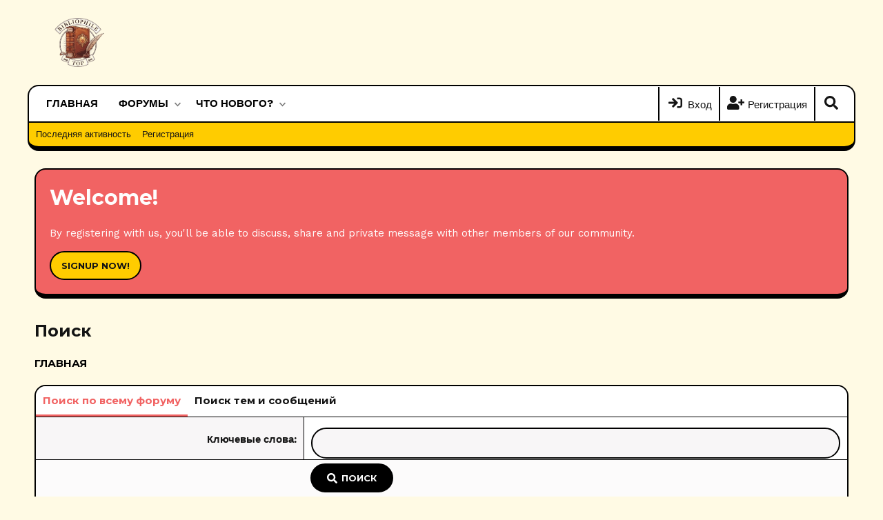

--- FILE ---
content_type: text/css; charset=utf-8
request_url: https://bibliophile.top/css.php?css=public%3Axv_css.less%2Cpublic%3Aextra.less&s=9&l=2&d=1769252413&k=79ba4d5395a646d7b48b5313063b127bc8701ff0
body_size: 3915
content:
@charset "UTF-8";

/********* public:xv_css.less ********/
.xv-tabs{margin-top:10px;margin-bottom:20px}.xv-tabs .hScroller .hScroller-scroll:not(.is-calculated){overflow:hidden}.xv-tabs .dataList{overflow:hidden}.xv-tabs .dataList .dataList-row:nth-child(even){background:#fafafa}.xv-tabs .dataList .dataList-row:hover{background:#f7f7f7 !important}.xv-tabs .dataList:last-child tbody:last-child .dataList-row:last-child>.dataList-cell:first-child{border-bottom-left-radius:15px}.xv-tabs .dataList:last-child tbody:last-child .dataList-row:last-child>.dataList-cell:last-child{border-bottom-right-radius:15px}.xv-tabs .dataList .dataList-cell:first-child{width:46px;padding-right:0px}.xv-tabs .dataList .dataList-cell:first-child .avatar{height:36px;width:36px}.xv-tabs .dataList .dataList-cell{text-overflow:ellipsis;overflow:hidden;white-space:nowrap;max-width:50vw}.xv-tabs .listInline{text-overflow:ellipsis;overflow:hidden}.xv-tabs .listInline a{color:#777}.xv-tabs .tabPanes>section{display:none;height:auto}.xv-tabs .tabPanes>section.is-active{display:block}.xv-data-list .dataList{overflow:hidden}.xv-data-list .dataList .dataList-row:nth-child(even){background:#fafafa}.xv-data-list .dataList .dataList-row:not(.dataList-row--noHover):hover{background:#f7f7f7 !important}.xv-data-list .dataList:last-child tbody:last-child .dataList-row:last-child>.dataList-cell:first-child{border-bottom-left-radius:15px}.xv-data-list .dataList:last-child tbody:last-child .dataList-row:last-child>.dataList-cell:last-child{border-bottom-right-radius:15px}.xv_icon{width:46px}.attach-icon{color:#000;font-size:2em;justify-content:center;align-items:center}.xv-keeplogin{height:1px;display:flex;overflow:hidden}.ad_block{text-align:center;margin:10px 0px}input[name="suffix"]{max-width:200px}.label-suffix{color:#777;padding:0px}.xv_2_line{white-space:initial;display:-webkit-box;-webkit-line-clamp:2;-webkit-box-orient:vertical;overflow:hidden;text-overflow:ellipsis;font-size:13px}.xv_dmca{text-align:center;padding:5px}.avatar img.img-cover{object-fit:cover;border:1px solid #fff}.actionBar-action.actionBar-action--mention:before{display:inline-block;content:"";height:1em;vertical-align:-0.125em;background-color:currentColor;width:1.125em;mask:url('/styles/fa/solid/user-tag.svg?v=5.15.3') no-repeat center;-webkit-mask:url('/styles/fa/solid/user-tag.svg?v=5.15.3') no-repeat center;margin-right:3px}#xv-license-warning{margin-top:15px}.xv-acl{overflow-y:auto;height:auto;min-width:100%;max-height:450px;max-height:80vh;max-width:100%}.xv-acl li{cursor:pointer;background:#fff}.xv-acl li:nth-child(even){background:#fafafa}.xv-acl li:hover{background:#f7f7f7 !important}@media (max-width:650px){.xv-acl .label,.xv-acl .label-append{display:none}}.xv-acl-content{display:flex;align-items:center}.xv-acl-icon{float:left;margin-right:10px;width:24px;height:24px}.xv-acl-icon>span{width:24px;height:24px;display:inline-flex;justify-content:center;align-items:center;border-radius:50%;overflow:hidden}.xv-acl-icon img{object-fit:cover;overflow:hidden;display:block;width:100%;height:100%}.xv-acl-row{flex:1;color:#000;line-height:1.5;overflow:hidden;white-space:nowrap;text-overflow:ellipsis}.xv-acl-minor{font-size:12px;color:#777;overflow:hidden;white-space:nowrap;text-overflow:ellipsis}.xv-progress{display:none;position:relative;margin:1px;background:#fff7d5;border:1px solid #000;padding:1px;border-radius:4px;height:15px}.xv-progress-bar{background:#fc0;width:0%;height:100%;border-radius:4px}.xv-percent{position:absolute;display:inline-block;color:#fff;font-weight:bold;top:0%;left:50%;font-size:10px}.xv_center{text-align:center}.digital-clock{margin:auto;border-radius:4px;font-size:1.5em}.main_block{width:100%;text-align:center;margin:15px 0}.inner_block{background:#fff;width:100%;display:flex;flex-direction:column;align-items:center;padding:15px;border:1px solid #000;max-width:560px;border-radius:16px;margin:0 auto;position:relative}.inner_block .title{text-align:center;font-size:1.5em;font-weight:500;color:#464646;overflow:hidden;text-overflow:ellipsis;margin-top:3px;width:100%}.inner_block .left{text-align:left}.inner_block .center{text-align:center}.inner_block .icon{color:#777;position:absolute;top:6px;right:10px}.inner_block .xv-scan-view:hover{color:#919191}.inner_block .info{margin-block-start:0;margin-block-end:0;color:#777;margin:3px 0px}.inner_block #xv-captcha{position:relative;transition:all .5s;height:83px;width:100%}.inner_block .xv-blur{filter:blur(2px);-webkit-filter:blur(2px)}.inner_block .xv-captcha-over{width:100%;height:100%;position:absolute;top:0;left:0;cursor:default;z-index:9999}.inner_block .downloader .guide{font-weight:600;color:#EB0000;margin:10px 0;max-height:35px;overflow:hidden;transition:all .5s ease-in}.inner_block .downloader #download_button{margin-top:6px;margin-bottom:6px;font-size:17px;text-transform:uppercase;padding:6px 30px;max-width:250px;display:inline-flex;align-items:center;justify-content:center;gap:15px}.inner_block .downloader .form{width:fit-content;margin:auto}.inner_block .downloader.disabled .form{position:relative}.inner_block .downloader.disabled .form #download_button{pointer-events:none;color:#565656 !important;background:#f0f0f0;border-color:transparent}.xv_loader{width:1.3em;height:1.3em;position:relative;flex-shrink:0}.xv_loader::before,.xv_loader::after{content:"";position:absolute;inset:0;border-radius:50%;border:.15em solid #464646;border-top-color:transparent;animation:xv_loader_spin 1s linear infinite}.xv_loader::after{inset:6px;border:.12em solid #f2930d;border-top-color:transparent;animation:xv_loader_spin 1s linear infinite reverse}@keyframes xv_loader_spin{from{transform:rotate(0deg)}to{transform:rotate(360deg)}}.tooltip--preview .tooltip-content-inner .bbWrapper{animation:XVtooltipScroll 3s linear;animation-fill-mode:forwards;animation-delay:0.5s}@keyframes XVtooltipScroll{100%{transform:translateY(max(-50%, -400px))}}.userBanner.userBanner--reputation{color:#fff;position:relative;background:#fc0;border-color:#000;overflow:hidden;display:inline-table}.userBanner.userBanner--reputation strong{opacity:0}.userBanner.userBanner--reputation:before{content:"";position:absolute;background:linear-gradient(-45deg, #ee7752, #e73c7e, #23a6d5, #23d5ab);background-size:400% 400%;animation:xvReputationGradient 5s ease infinite;top:0;bottom:0;left:0;right:0;width:var(--xv-percent-var)}.userBanner.userBanner--reputation:after{position:absolute;top:0;bottom:0;left:0;width:100%;justify-content:center;display:flex;align-items:center;content:attr(data-text)}@keyframes xvReputationGradient{0%{background-position:0% 50%}50%{background-position:100% 50%}100%{background-position:0% 50%}}.message-userBanner.userBanner.userBanner--reputation{display:block}@media (max-width:650px){.message:not(.message--forceColumns) .message-userBanner.userBanner{display:inline-table}}#mSnackbarContainer{display:flex;flex-flow:column nowrap;align-items:flex-start;z-index:1000;position:fixed;overflow:hidden;pointer-events:none;left:10px;bottom:10px;transition:transform .5s;margin-bottom:5px}#mSnackbarContainer .snackbar-wrapper{overflow:hidden;width:100%}#mSnackbarContainer .mSnackbar{display:flex;flex-flow:row nowrap;align-items:center;pointer-events:all;padding:10px;color:#141414;background-color:rgba(255,250,228,0.95);font-size:13px;z-index:100;min-width:288px;max-width:568px;border-radius:16px;margin-bottom:5px;box-shadow:0 3px 3px 0 rgba(0,0,0,0.25);-webkit-user-select:none;user-select:none;border:1px solid #000}#mSnackbarContainer .mSnackbar a{color:#000}#mSnackbarContainer .mSnackbar .mSnackbar-close-button{cursor:pointer;position:relative;height:24px;width:24px;margin-right:12px;color:#f2930d}#mSnackbarContainer .mSnackbar .mSnackbar-close-button::after{transition:all .2s;content:"";right:0;position:absolute;top:50%;left:50%;transform:translate(-50%, -50%);border-radius:100%;width:30px;height:30px;background-color:rgba(20,20,20,0.1)}#mSnackbarContainer .mSnackbar .mSnackbar-close-button:hover::after{background-color:rgba(20,20,20,0.2)}#mSnackbarContainer .mSnackbar .mSnackbar-close-button:active::after{background-color:rgba(20,20,20,0.3)}.no-transition{transition:none !important}@media (orientation:portrait){#mSnackbarContainer{left:0}#mSnackbarContainer .mSnackbar{max-width:100%;border-radius:0px}}.xv_year{border:3px solid #e2e6e9}@media (max-width:650px){.xv_year{border:2px solid #e2e6e9}}.xv_y1{border-color:#4285f4 #e2e6e9 #e2e6e9 #e2e6e9 !important}.xv_y2{border-color:#4285f4 #ea4335 #e2e6e9 #e2e6e9 !important}.xv_y3{border-color:#4285f4 #ea4335 #fbbc05 #e2e6e9 !important}.xv_y4{border-color:#4285f4 #ea4335 #fbbc05 #34a853 !important}.xv_video_player{justify-content:center;align-items:center;background-position:center;background-size:cover;width:560px;max-width:100%;height:315px;margin:1em auto;aspect-ratio:16 / 9;border:1px solid #000;border-radius:16px;display:flex;overflow:hidden}.xv_video_player:after{content:'';position:absolute;left:50%;width:64px;height:64px;margin-left:-32px;margin-top:-32px;background-image:url(styles/XV/youtube.webp);opacity:0.8;cursor:pointer}.xv_video_player.xv_disable:after{display:none}#xv_youtube_iframe{border-radius:16px}.limitMessage{font-size:13px;margin-bottom:6px;padding:6px 0px;color:#777;border:1px solid #000;border-radius:16px;background-color:#fff}.limitMessage a{color:#777}.limitMessage-icon:before{display:inline-block;content:"";height:1em;vertical-align:-0.125em;background-color:currentColor;width:1.28571429em;mask:url('/styles/fa/solid/download.svg?v=5.15.3') no-repeat center;-webkit-mask:url('/styles/fa/solid/download.svg?v=5.15.3') no-repeat center;padding:0px 6px}@media (max-width:650px){.limitMessage{margin-left:calc(-6px * 2);margin-right:calc(-6px * 2);border-left:none;border-right:none;border-radius:0px}}.xv-np-container{border:1px solid #000;border-radius:16px;margin-top:15px}.xv-np-container .xv-np-wraper{padding:3px 0px;display:flex;border-radius:4px}.xv-np-container .xv-np-wraper .xv-np-item:first-child{border-right:1px solid #000}.xv-np-container .xv-np-item{display:flex;align-items:center;flex:1;width:50%;padding:0px 6px;position:relative}.xv-np-container .xv-np-item.xv-previous{padding-left:1.2em}.xv-np-container .xv-np-item.xv-next{padding-right:1.2em}.xv-np-container .xv-np-img{float:left;margin-right:6px}.xv-np-container .xv-np-title{flex:1;text-overflow:ellipsis;overflow:hidden;white-space:nowrap}.xv-np-container .xv-np-next-icon{right:0;display:flex;align-items:center;position:absolute;top:0px;bottom:0}.xv-np-container .xv-np-next-icon:after{display:inline-block;content:"";height:1em;vertical-align:-0.125em;background-color:currentColor;width:1.28571429em;mask:url('/styles/fa/solid/chevron-right.svg?v=5.15.3') no-repeat center;-webkit-mask:url('/styles/fa/solid/chevron-right.svg?v=5.15.3') no-repeat center;color:#aaa}.xv-np-container .xv-np-previous-icon{left:0px;display:flex;align-items:center;position:absolute;top:0px;bottom:0}.xv-np-container .xv-np-previous-icon:after{display:inline-block;content:"";height:1em;vertical-align:-0.125em;background-color:currentColor;width:1.28571429em;mask:url('/styles/fa/solid/chevron-left.svg?v=5.15.3') no-repeat center;-webkit-mask:url('/styles/fa/solid/chevron-left.svg?v=5.15.3') no-repeat center;color:#aaa}@media (max-width:650px){.xv-np-container{border-radius:0px;border-left:0px;border-right:0px}.xv-np-container .xv-np-wraper{border-radius:0px}.xv-np-container .xv-np-title{white-space:initial;display:-webkit-box;-webkit-line-clamp:2;-webkit-box-orient:vertical}.xv-np-container .xv-np-next-icon{margin-right:-3px}.xv-np-container .xv-np-previous-icon{margin-left:-3px}}.xv-panel-list dl:nth-child(even){background:#fafafa}.xv-panel-list dl:hover{background:#f7f7f7 !important}.xv-panel-list .pairs.pairs--justified{padding:1px 0px;border-top:1px dotted #000}.xv-panel-list .pairs.pairs--justified dd>a{padding:0px 6px}.xv_quick_search{display:inline-flex;align-items:center;position:relative;margin-bottom:10px;width:100%}.xv_quick_search>input{padding-left:calc(10px * 3)}.xv_quick_search>span{position:absolute;margin-left:10px;color:#777}.block--category .block-header.xv_collapse{position:relative}.structItemContainer .block-minorHeader.xv_collapse{position:relative;background:#f16363}.block--category .block-header.xv_collapse .collapseTrigger:not(.button),.structItemContainer .block-minorHeader.xv_collapse .collapseTrigger:not(.button){position:absolute;top:6px;right:10px}.block--category .block-header.xv_collapse .collapseTrigger:not(.button):before,.structItemContainer .block-minorHeader.xv_collapse .collapseTrigger:not(.button):before{display:inline-block;content:"";height:1em;vertical-align:-0.125em;background-color:currentColor;width:.88em;mask:url('/styles/fa/solid/chevron-down.svg?v=5.15.3') no-repeat center;-webkit-mask:url('/styles/fa/solid/chevron-down.svg?v=5.15.3') no-repeat center}.block--category .block-header.xv_collapse .collapseTrigger:not(.button).is-active:before,.structItemContainer .block-minorHeader.xv_collapse .collapseTrigger:not(.button).is-active:before{display:inline-block;content:"";height:1em;vertical-align:-0.125em;background-color:currentColor;width:.88em;mask:url('/styles/fa/solid/chevron-up.svg?v=5.15.3') no-repeat center;-webkit-mask:url('/styles/fa/solid/chevron-up.svg?v=5.15.3') no-repeat center}.structItemContainer-group--sticky.xv_collapse{border-bottom:1px solid #0f0f0f;margin-bottom:1em}.structItemContainer-group--sticky.xv_collapse .structItem:last-child{border-radius:0 !important}.node-extra-row ul.listInline{overflow:hidden;text-overflow:ellipsis}.p-navEl-link>i:first-child{margin-right:0.3em}.xv-copy-button{float:right;cursor:pointer;color:#464646;transition:color .2s}.xv-copy-button:hover{color:#141414}.xv-copy-button:active{color:#000}.tooltip .xv-copy-button{display:none}.captcha_image_answer:focus:invalid{border:1px solid #f53d43}#xv-img-captcha{cursor:pointer;transition:.5s filter}.xv_img_captcha_blur{filter:blur(3px) grayscale(1)}.xv-file-info{float:right;padding:4px 6px;z-index:100;position:relative;color:#f16363}.xv-file-info+.xv-file-info{padding-right:2px}.xv-scan-view{cursor:pointer}.xv-scan-view:hover{color:#f59292}.xv-scan.xv-title{font-size:17px}.xv-scan.xv-content{padding-left:6px;border-left:solid #000 2px;border-radius:4px;margin:6px 0}.xv-scan.xv-file{color:#000}.xv-scan.xv-detect{color:#f53d43}.xv-scan.xv-line{color:#3df543}pre.bbCodeCode.language-hidden:after{display:inline-block;content:"";height:1em;vertical-align:-0.125em;background-color:currentColor;width:1.5em;mask:url('/styles/fa/solid/eye-slash.svg?v=5.15.3') no-repeat center;-webkit-mask:url('/styles/fa/solid/eye-slash.svg?v=5.15.3') no-repeat center;height:1.5em;font-size:2em;position:absolute;top:0;right:0;opacity:0.1;color:#464646}.memberHeader--withBanner .xv-g,.memberTooltip--withBanner .xv-g{text-shadow:-1px -1px 0 #fff,1px -1px 0 #fff,-1px 1px 0 #fff,1px 1px 0 #fff !important}.memberHeader--withBanner a.xv-g:hover,.memberTooltip--withBanner a.xv-g:hover{color:#000 !important}.group-icon{font-size:80%;margin-left:2px}.memberHeader--withBanner .xv-g .group-icon>svg,.memberTooltip--withBanner .xv-g .group-icon>svg{filter:drop-shadow(1px 1px 0 #fff) drop-shadow(1px -1px 0 #fff) drop-shadow(-1px 1px 0 #fff) !important;-webkit-filter:drop-shadow(1px 1px 0 #fff) drop-shadow(1px -1px 0 #fff) drop-shadow(-1px 1px 0 #fff) !important}.p-footer-copyright{display:none !important}

/********* public:extra.less ********/


--- FILE ---
content_type: application/javascript; charset=utf-8
request_url: https://bibliophile.top/js/XV/optimal.min.js?_v=19d301af
body_size: 8606
content:
function addExtend(){reaction||void 0===XF.Reaction||(reaction=!0,XF.Reaction=XF.extend(XF.Reaction,{__backup:{actionComplete:"__actionCompleteReaction"},actionComplete:function(e){this.__actionCompleteReaction(e),e.message&&XF.setupHtmlInsert(e.message,function(e,t){let n;n=XenVn.xf23?this.target.closest(".message-cell--main, .resourceBody-main").querySelector(".bbWrapper"):this.$target.closest(".message-cell--main, .resourceBody-main").find(".bbWrapper").first(),n&&(n.replaceWith(e),XF.activate(e),XF.layoutChange())}.bind(this))}})),addReply||void 0===XF.QuickReply||(addReply=!0,XF.QuickReply=XF.extend(XF.QuickReply,{__backup:{afterSubmit:"__afterSubmit"},afterSubmit:function(e,t){this.__afterSubmit(e,t),t||(t=e.data),t.message&&t.id&&XF.setupHtmlInsert(t.message,function(e,n){let a,o;a=document.querySelector("article#"+t.id),a&&(o=a.querySelector(".bbWrapper"),o&&(o.replaceWith(e),XF.activate(e),XF.layoutChange()))}.bind(this))}}))}let reaction=addReply=!1;addExtend(),window.addEventListener("load",()=>{function e(){let e=localStorage.getItem("xv_storage");e&&(p=JSON.parse(e))}function t(){if(!l.toLowerCase().includes(atob("eGVudm4uY29t"))&&n(["forum_list","thread_view","xfrm_resource_view","xv_xfrm_download","xv_download"],u)){let e=atob("eGVudm4gYWxsIGluIG9uZSB0b29scyBmb3IgeGVuZm9ybw==").toLowerCase().split(" "),t=c.toLowerCase(),n=[],a=0;for(let o of e)t.includes(o)&&(n.push(o),"xenvn"==o&&(a=1));if(a+=n.length,a>=6||t.match(/xenvn.*\d+[\.-]\d+[\.-]\d+.*[\.-]\w+/i)){let e=document.querySelector(atob("I3h2LWxpY2Vuc2Utd2FybmluZw=="));if((!e||e.clientHeight<18||""==e.innerHTML.trim()||!e.checkVisibility({opacityProperty:!0,visibilityProperty:!0}))&&d){let e=document.createElement("div");e.classList.add("blockMessage","blockMessage--warning"),e.innerHTML=atob("[base64]"),d.insertBefore(e,d.firstChild)}}}}function n(e,t){let n=!1;return e.forEach(e=>{!n&&t.includes(e)&&(n=!0)}),n}function a(){if(void 0!==XenVn.js_ga&&""!=XenVn.js_ga){let e=document.createElement("script");e.src=XenVn.js_ga,document.body.appendChild(e)}if(void 0!==XenVn.cf_token&&""!=XenVn.cf_token){let e=document.createElement("script");e.src="https://static.cloudflareinsights.com/beacon.min.js",e.setAttribute("data-cf-beacon","{'token': '"+XenVn.cf_token+"'}"),document.body.appendChild(e)}let e=document.querySelector("#xv_youtube_iframe");e&&(e.setAttribute("src",e.dataset.src),e.closest(".xv_video_player").classList.add("xv_disable"))}function o(){if(showOverlay=!0,document.querySelector(".js-editContainer")&&XF.config.userId)showOverlay=!1;else{if(void 0!==window.googletag&&window.googletag._loaded_&&(showOverlay=!1),showOverlay){let e=document.querySelectorAll(".ad_block");e.length&&e.forEach(e=>{e.checkVisibility({opacityProperty:!0,visibilityProperty:!0})&&""!=e.innerHTML.trim()&&e.clientHeight>=18&&(showOverlay=!1)})}if(showOverlay){let e=document.querySelectorAll(".adsbygoogle");e.length&&e.forEach(e=>{e.clientHeight>=18&&(showOverlay=!1)})}if(showOverlay){let e=document.querySelectorAll('[id*="google_ads"]');e.length&&e.forEach(e=>{e.clientHeight>=18&&(showOverlay=!1)})}if(showOverlay){let e=document.querySelectorAll("#adplus");e.length&&e.forEach(e=>{e.clientHeight>=18&&(showOverlay=!1)})}}if(showOverlay){void 0===XenVn.ad_text&&(XenVn.ad_text="<b>[Ad Blocker Detected]</b><br />Please disable Ad Blocker or VPN, DNS. We only use friendly advertising. Thanks!");let e='<div class="blockMessage blockMessage--error blockMessage--iconic">'+XenVn.ad_text+"</div>";if(XF.setupHtmlInsert(e,function(e,t){let n=XF.overlayMessage(XF.phrase("oops_we_ran_into_some_problems"),e);n.on("overlay:hidden",function(){n.destroy()})}),d){let e=document.createElement("div");e.classList.add("blockMessage","blockMessage--error","blockMessage--iconic"),e.innerHTML=XenVn.ad_text,d.insertBefore(e,d.firstChild)}let t=document.querySelector(".inner_block .downloader");t&&t.classList.add("disabled")}}function i(){x=!0;let e="_"+XF.config.time.week+XF.config.userId;void 0!==XenVn[e]&&XenVn[e]||!document.querySelectorAll(".ad_block").length?void 0===XenVn.count&&["xv_download","xv_xfrm_download","xv_redirecting"].includes(u)&&(XenVn.ad_text="There was a problem loading XenVn Javascript. Please disable Ad Blocker.<br />Error details can be found in the browser console!",setTimeout(()=>{o()},3e3)):(void 0===XenVn[e]&&void 0===XenVn.ad_text&&(XenVn.ad_text="There was a problem loading XenVn Javascript. Please disable Ad Blocker.<br />Error details can be found in the browser console!"),setTimeout(()=>{o()},3e3))}let s="&_xfRequestUri="+encodeURIComponent(window.location.pathname+window.location.search)+"&_xfWithData=1",r=window.location.href,l=window.location.hostname,c=window.location.pathname+window.location.search,d=document.querySelector(".p-body-inner"),u=document.querySelector("html").dataset.template;if(XF.config.csrf&&(s+="&_xfToken="+XF.config.csrf),"undefined"==typeof XenVn||!Object.keys(XenVn).length){let e="There was a problem loading XenVn Javascript. Try disabling your ad blocker. Error details can be found in the browser console!";if(XF.setupHtmlInsert("<div">+e+"</div>",function(e,t){let n=XF.overlayMessage("Oops! We ran into some problems.",e);n.on("overlay:hidden",function(){n.destroy()})}),d){let t=document.createElement("div");t.classList.add("blockMessage","blockMessage--error","blockMessage--iconic"),t.innerHTML=e,d.insertBefore(t,d.firstChild)}return}let p=[];e();const m=[],h=(e,t,n)=>{let a=setInterval(()=>{if("complete"===document.readyState)if(clearInterval(a),m[e]){let a=!1;m[e].forEach(e=>{e.selector==t&&e.handler==n&&(a=!0)}),a||m[e].push({selector:t,handler:n})}else m[e]=[],m[e].push({selector:t,handler:n}),document.addEventListener(e,t=>{m[e].forEach(e=>{let n=e.selector;n?"string"==typeof n&&t.target.closest(n)&&e.handler(t):e.handler(t)})},0)},50)};t();let f=!0;document.addEventListener("scroll",()=>{0!=document.scrollTop&&f&&(a(),f=!1)},{once:!0}),document.addEventListener("click",()=>{f&&(a(),f=!1)},{once:!0});let v=document.querySelectorAll(".digital-clock"),g="en-US";try{g=Intl.getCanonicalLocales(document.querySelector("html").getAttribute("lang"))}catch(e){g="en-US"}if(v.length){function y(){let e=new Date;v.forEach(t=>{t.innerHTML=e.toLocaleTimeString(g)})}setInterval(y,1e3)}let x=showOverlay=!1;document.addEventListener("scroll",()=>{0==document.scrollTop||x||i()},{once:!0}),document.addEventListener("click",()=>{x||i()},{once:!0});let b=sessionStorage.getItem("xv_copyright");if(1==b){sessionStorage.setItem("xv_copyright",2);let e=atob("RGV2ZWxvcGVkIHdpdGggWGVuVm4uQ29t"),t=atob("aHR0cHM6Ly94ZW52bi5jb20=");if(navigator.userAgent.toLowerCase().includes("chrome")){let n="\n %c %c ♥ "+e+" ♥ %c %c ✰ "+t+" ✰ %c %c",a=[n,"background: #ff66a5; padding:5px 0;","color: #ff66a5; background: #030307; padding:5px 0;","background: #ff66a5; padding:5px 0;","background: #ffc3dc; padding:5px 0;","background: #ff66a5; padding:5px 0;","color: #ff2424; background: #fff; padding:5px 0;"];window.console.log.apply(console,a)}else console.log("\n"+e+" - "+t+"\n")}else 2!=b&&sessionStorage.setItem("xv_copyright",1);let _=atob("WGVuVm4gbGljZW5zZSBoYXZlIGFuIGVycm9yLiBQbGVhc2UgY2hlY2sgaXQh");if(void 0!==XenVn.is_notice&&XenVn.is_notice){if(console.log(_),d){let e=document.createElement("div");e.classList.add("blockMessage","blockMessage--error"),e.innerHTML=_,d.insertBefore(e,d.firstChild)}alert(_)}if(void 0===XenVn.is_notice&&console.log(_),void 0!==XenVn.count&&XenVn.count>=0){let e=null,t=document.querySelector("#download_button"),n=document.querySelector(".downloader"),a=document.querySelector("#xv-captcha"),o=t.innerHTML,i=n.querySelector("form"),s=n.querySelector(".guide");function w(){showOverlay?(clearInterval(e),t.innerHTML=o,n.classList.add("disabled")):(XenVn.count<=0?(n.classList.remove("disabled"),t.innerHTML='<span class="button-text">'+XenVn.action_text+"</span>",clearInterval(e)):t.innerHTML='<span class="xv_loader"></span><span class="button-text">'+XenVn.count+" (s)</span>",XenVn.count-=1)}if(XenVn.count>0||a){let l=document.querySelector("#xv-over"),c=0;n.classList.remove("disabled"),a&&(a.classList.add("xv-blur"),l.classList.add("xv-captcha-over")),t.addEventListener("click",d=>{if(c)if(XenVn.count<=0&&1==c){for(let e of i.querySelectorAll("[required]"))if(!e.reportValidity())return d.preventDefault(),!1;n.classList.add("disabled"),a&&(a.classList.add("xv-blur"),l.classList.add("xv-captcha-over")),setTimeout(()=>{n.classList.remove("disabled"),t.innerHTML=o,c=2},2e3)}else 2==c&&(window.location=r,d.preventDefault());else t.style.minWidth=t.offsetWidth+"px",s&&(s.style.opacity=0,s.style.maxHeight=0),a&&(a.classList.remove("xv-blur"),l.classList.remove("xv-captcha-over")),XenVn.count>=0&&(n.classList.add("disabled"),e=setInterval(w,1e3),document.addEventListener("visibilitychange",()=>{2!=c&&(document.hidden&&e?(clearInterval(e),e=null):e||(e=setInterval(w,1e3)))},0)),c=1,d.preventDefault()},0)}else e=setInterval(w,1e3);i&&i.addEventListener("keypress",e=>!(XenVn.count>0&&"Enter"===e.key)||(e.preventDefault(),!1),0)}if(void 0!==XenVn.ajax_statistic&&XenVn.ajax_statistic&&n(["forum_list","thread_view","xfrm_resource_view","xv_xfrm_download","xv_download"],u)&&h("click",".xv-tabs .tabs-tab",e=>{let t=document.querySelectorAll(".xv-tabs .tabs-tab"),n=document.querySelectorAll("#xv-statistics section");if(n.length){let e=n[0].clientHeight;e+="px",n.forEach((t,n)=>{n>0&&!t.style.height&&(t.style.height=e)})}let a=e.target,o=a.getAttribute("aria-controls"),i=a.dataset.data1||0,r=a.dataset.data2||0,l=XF.canonicalizeUrl("?search/update-statistics&type="+o+"&data1="+i+"&data2="+r+s);t.forEach(e=>{e.classList.contains("is-active")&&(e.classList.remove("is-active"),e.setAttribute("aria-selected","false"))}),n.forEach(e=>{e.classList.contains("is-active")&&(e.classList.remove("is-active"),e.setAttribute("aria-expanded","false"))}),a.classList.add("is-active"),a.setAttribute("aria-selected","true");let c=document.querySelector("#"+o);if(c){if(c.classList.add("is-active"),c.setAttribute("aria-expanded","true"),""==c.innerHTML.trim()){const e=new XMLHttpRequest;e.addEventListener("load",e=>{let t;try{t=JSON.parse(e.target.responseText)}catch(t){console.error(e.target.responseText)}"object"==typeof t&&"ok"==t.status&&(c.style.height="auto",c.innerHTML=t.results,XF.activate(c))}),e.open("GET",l,!0),e.send()}XF.layoutChange()}e.preventDefault()}),void 0!==XenVn.refresh_time&&XenVn.refresh_time>0){let t,n=[];function X(e){if(n=[],e.length){let t=e.join("_"),n=XF.canonicalizeUrl("?search/view-alert&ids="+t+s);const a=new XMLHttpRequest;a.addEventListener("load",e=>{let t;try{t=JSON.parse(e.target.responseText)}catch(t){console.error(e.target.responseText)}"object"==typeof t&&"ok"==t.status&&t.visitor&&XF.updateVisitorCounts(t.visitor,!0)}),a.open("GET",n,!0),a.send()}}let a={},o=document.createElement("div"),i=0;o.id="mSnackbarContainer",document.querySelector("body").appendChild(o);let r=document.querySelector("#mSnackbarContainer");class l{constructor({text:e,lifespan:a,aid:o}={}){this.close=this.close.bind(this),this.timeout,this.id="mSnackbar"+i,i++;let s=document.createElement("span");s.id=this.id,this.aid=o,s.classList.add("snackbar-wrapper"),s.innerHTML='<div class="mSnackbar"><span class="mSnackbar-close-button"><svg xmlns="http://www.w3.org/2000/svg" height="24px" viewBox="0 0 24 24" width="24px" fill="#DEDEDE"><path d="M0 0h24v24H0V0z" fill="none"/><path d="M19 6.41L17.59 5 12 10.59 6.41 5 5 6.41 10.59 12 5 17.59 6.41 19 12 13.41 17.59 19 19 17.59 13.41 12 19 6.41z"/></svg></span><div class="mSnackbar-content">'+e+"</div></div>",r.appendChild(s),this.ref=document.querySelector("#"+this.id),this.ref.style.height=this.ref.clientHeight+"px";let l=this.ref.querySelector(".mSnackbar-close-button");l.addEventListener("click",()=>{this.close(),this.aid&&(n.push(this.aid),t&&clearTimeout(t),t=setTimeout(()=>{X(n)},1e3))},{once:!0}),a&&(this.timeout=setTimeout(()=>this.close(),a))}close(){if(this.timeout&&clearTimeout(this.timeout),Object.keys(a).length>1){const e=this.ref.animate({opacity:0},{duration:200});e.onfinish=(e=>{this.ref.style.opacity=0;const t=this.ref.animate({height:0},{duration:200});t.onfinish=(e=>{r.classList.add("no-transition"),this.ref.remove(),r.style.bottom=-r.clientHeight+"px",r.style.transform="translateY("+-r.clientHeight+"px)",setTimeout(()=>{r.classList.remove("no-transition")},50)})})}else r.style.bottom=-r.clientHeight+"px",r.style.transform="translateY(0px)",setTimeout(()=>this.ref.remove(),400);delete a[this.id]}}const c=function({text:e,lifespan:t,aid:n}={}){let o=new l({lifespan:t,text:e,aid:n});a[o.id]=o,r.style.bottom=-r.clientHeight+"px",r.style.transform="translateY("+-r.clientHeight+"px)"};let d=p.alert_time,u=[];function L(){let e=XF.canonicalizeUrl("?search/update-notice"+s);const t=new XMLHttpRequest;t.addEventListener("load",e=>{let t;try{t=JSON.parse(e.target.responseText)}catch(t){console.error(e.target.responseText)}if("object"==typeof t&&"ok"==t.status&&t.visitor){p.xv_time_save=Math.floor(Date.now()/1e3);let e=t.alerts,n=[];e&&e.length?(e.forEach(e=>{if((!d||e.time>d)&&-1==u.indexOf(e.id)){let t=0;e.id.includes("alert-")&&(t=parseInt(e.id.replace("alert-",""))),c({text:e.html,lifespan:15e3,aid:t}),u.push(e.id),n.push(e)}}),p.new_alerts=n,d=t.time,p.alert_time=t.time):p.new_alerts=[],p=Object.assign({},p),setTimeout(()=>{localStorage.setItem("xv_storage",JSON.stringify(p))},1e3),XF.updateVisitorCounts(t.visitor,!0)}}),t.open("GET",e,!0),t.send()}setInterval(()=>{let e=Math.floor(Date.now()/1e3),t=p.xv_time_save;(!t||e-t>XenVn.refresh_time)&&L()},1e3*XenVn.refresh_time),L(),window.addEventListener("storage",()=>{e();let t=p.new_alerts;t&&t.length&&t.forEach(e=>{if(-1==u.indexOf(e.id)){let t=0;e.id.includes("alert-")&&(t=parseInt(e.id.replace("alert-",""))),c({text:e.html,lifespan:15e3,aid:t}),u.push(e.id)}})},0)}if(void 0!==XenVn.ajax_search&&XenVn.ajax_search){let e,t={},n={};function k(e){let a=e.target,o=a.value.trim(),i=document.activeElement,s=a.name;if(void 0!==typeof n[s]&&o==n[s]&&void 0!==typeof t[s]&&"none"==t[s].style.display&&t[s].innerHTML)t[s].style.display="block";else if(a==i&&o&&o.length>2&&(void 0===typeof n[s]||o!=n[s])){n[s]=o;let e=new FormData,i=XF.canonicalizeUrl("?search/find"),r=a.dataset.nodeid,l="xfrm_overview"==u&&"xv_quick_search"==s?2:u.includes("xfrm")?1:0;e.append("query",o),e.append("resource",l||(a.dataset.resource?1:0)),e.append("nodeid",r||0),e.append("name",s||0),e.append("_xfRequestUri",window.location.pathname+window.location.search),e.append("_xfWithData",1),XF.config.csrf&&e.append("_xfToken",XF.config.csrf),XF.ActionIndicator.show();const c=new XMLHttpRequest;c.addEventListener("load",e=>{let n;try{n=JSON.parse(e.target.responseText)}catch(t){console.error(e.target.responseText)}if("object"==typeof n&&"ok"==n.status){let e=n.results,o=a.closest("dd, .menu-row, li, .formRow"),i=a.closest("form");if(!t[s]){if(t[s]=document.createElement("ul"),t[s].style.display="none",t[s].classList.add("autoCompleteList","xv-acl"),t[s].role="listbox",o)i.clientHeight<100&&(t[s].style.position="absolute",t[s].style.zIndex=9998,t[s].style.left="0px",t[s].style.width=o.clientWidth+"px"),o.appendChild(t[s]);else{a.clientWidth<300&&(a=a.parentElement);let e=a.getBoundingClientRect(),n=a.clientWidth,o=a.clientHeight,i=e.left+window.scrollX,r=e.top+window.scrollY;t[s].style.position="absolute",t[s].style.zIndex=9999,t[s].style.width=n+"px",t[s].style.left=i+"px",t[s].style.top=r+o+"px",t[s].style.minWidth="unset",document.body.appendChild(t[s])}h("click",null,e=>{e.target.name!=s&&"autoCompleteList xv-acl"!=e.target.parentElement.className&&(t[s].style.display="none")})}let r,l="";e&&e.length?(r="keywords"==s||"xv_quick_search"==s?"_self":"_blank",e.forEach(e=>{l+='<li unselectable="on" role="option" title="'+e.title+'" onclick="window.open(\''+e.link+"', '"+r+'\'); this.parentElement.style.display = \'none\';"><div class="xv-acl-content"><div class="xv-acl-icon"><span>'+e.icon+'</span></div><div class="xv-acl-row">'+e.text+'<div class="xv-acl-minor">'+e.type+" &centerdot; "+e.desc+"</div></div></div>"}),t[s].innerHTML=l,t[s].style.display="block"):(t[s].style.display="none",t[s].innerHTML="")}XF.ActionIndicator.hide()}),c.addEventListener("error",()=>{XF.ActionIndicator.hide()}),c.open("POST",i,!0),c.send(e)}}function S(e){let t=e.target,n=t.type,a=t.id;return"search"!=n&&!((u.includes("_edit")||u.includes("conversation")||u.includes("thread_view"))&&a.includes("_xfUid"))}h("keydown",XenVn.ajax_search,t=>{if(S(t)){if(t.ctrlKey||t.altKey||t.shiftKey)return!0;(t.key||8===t.keyCode||46===t.keyCode)&&(e&&clearTimeout(e),e=setTimeout(()=>k(t),500))}}),h("paste",XenVn.ajax_search,t=>{S(t)&&(e&&clearTimeout(e),e=setTimeout(()=>k(t),500))})}if(XF.config.userId&&n(["thread_view","xv_change_post_resource","xfrm_resource_view"],u)&&h("click","#xv-currentDate",e=>{let t=e.target;document.querySelector("#xv-date").value=t.dataset.date,document.querySelector("#xv-time").value=t.dataset.time,e.preventDefault()}),XF.config.userId&&n(["thread_view","xfrm_resource_view","xv_update_thread_resource","post_edit","xfrm_resource_edit"],u)){h("change","#xv_uptop",e=>{let t=document.querySelector("#xv_reason_uptop");t&&(e.target.checked?t.disabled=!1:t.disabled=!0)}),h("change","#xv_auto_description",e=>{let t=document.querySelector("#xv_description");if(t){let n=t.closest("dl");e.target.checked?(t.disabled=!0,n.classList.add("formRow--limited")):(t.disabled=!1,n.classList.remove("formRow--limited"))}});let e=".*";h("change","#xv_data_id",t=>{let n=document.querySelector("#xv_upload");if(n){let a,o=t.target,i=o.options[o.selectedIndex].text,s=o.options[o.selectedIndex].value,r=["gif","jpg","jpeg","png","webp","avif"],l=n.closest(".formRow"),c=i.substr(i.lastIndexOf(".")+1).trim(),d=n.accept;".*"==e&&d&&(e=d),l&&(a=l.querySelector(".formRow-explain")),c&&0!=s?(r.includes(c)?n.accept=".gif,.jpg,.jpeg,.png,.webp,.avif":n.accept="."+c,a&&(a.innerHTML=XenVn.replace_with_text)):(n.accept=e,a&&(a.innerHTML=XenVn.attachment_browser_text))}}),h("submit","#xv_form",e=>{e.preventDefault();let t=!1,n=e.target,a=new FormData(n),o=n.action,i=n.querySelector("#xv_upload"),s=n.querySelector("#xv_submit"),r=n.querySelector("#xv-progress"),l=n.querySelector("#xv-progress-bar"),c=n.querySelector("#xv-percent"),d=document.title;if(a.append("_xfRequestUri",window.location.pathname+window.location.search),a.append("_xfWithData",1),i&&i.files[0]){if(t=!0,XF.config.uploadMaxFilesize&&i.files[0].size>XF.config.uploadMaxFilesize)return XF.alert(XF.phrase("uploaded_file_is_too_large_for_server_to_process")),!1;r.style.display="block",l.style.width="0%",c.innerHTML="0%",document.title="[0%] "+d}XF.ActionIndicator.show();const u=new XMLHttpRequest;t&&(s.disabled=!0,s.classList.add("is-disabled"),u.upload.addEventListener("progress",e=>{if(e.lengthComputable){let t=Math.round(e.loaded/e.total*100)+"%";l.style.width=t,c.innerHTML=t,document.title="["+t+"] "+d}})),u.addEventListener("load",e=>{let n;t=!1;try{n=JSON.parse(e.target.responseText)}catch(t){console.error(e.target.responseText)}if(document.title=d,"object"==typeof n&&"ok"==n.status&&n.redirect)XF.redirect(n.redirect);else{let e=n.errors||n.exception;Array.isArray(e)&&1==e.length&&(e=e[0]),e&&(XF.alert(e),r.style.display="none"),document.title=d,s.disabled=!1,s.classList.remove("is-disabled")}XF.ActionIndicator.hide()}),u.addEventListener("error",e=>{console.error(e.target.responseText),t=!1,s.disabled=!1,s.classList.remove("is-disabled"),XF.ActionIndicator.hide()}),u.open("POST",o,!0),u.send(a),window.addEventListener("beforeunload",e=>{if(!t)return!0;e.preventDefault()})})}if(XenVn.xf23||h("click",'input[accept=".gif,.jpeg,.jpg,.jpe,.png"]',e=>{e.target.setAttribute("accept",".gif,.jpeg,.jpg,.jpe,.png,.webp")}),XF.config.userId){let e=XF.updateVisitorCounts;XF.updateVisitorCounts=function(t,n,a){e(t,n,a);let o=document.querySelector("#xv-conversations"),i=document.querySelector("#xv-alerts");o&&(o.innerText=t.conversations_unread),i&&(i.innerText=t.alerts_unviewed)}}let V,T=document.querySelectorAll("#xv-tag-user");if(T&&T.forEach(e=>{e.onclick=(e=>{let t;e.preventDefault(),t=XenVn.xf23?document.querySelector(".js-editor").parentNode:$(".js-editor").parent();let n="@"+e.target.getAttribute("data-username");XF.insertIntoEditor(t,n+"<p></p>",n+"\n")})}),h("click",".xv-copy-button",e=>{let t=e.target.closest(".bbCodeBlock").querySelector("code"),n="";t&&(n=t.innerText),n&&(navigator.clipboard.writeText(n),V&&clearTimeout(V),V=setTimeout(()=>{XF.flashMessage(XF.phrase("text_copied_to_clipboard"),1e3)},300))}),addExtend(),void 0!==XenVn.prevent_copy&&XenVn.prevent_copy){let e=document.querySelector('link[rel="canonical"]'),t=null,n=document.querySelector("title").innerText||document.title;e&&(t=e.href),t||(t=r),n=n.replace(/^\(\d+\)\s+/g,""),document.addEventListener("copy",e=>{let a=e.target,o=window.getSelection().getRangeAt(0),i=o.cloneContents(),s=document.createElement("div");s.appendChild(i);let r=s.innerText,l=r.length,c=s.innerHTML;l&&a.closest("article, .message")&&(l>30&&(sessionStorage.setItem("xv_textPlain",r),1==XenVn.prevent_copy?(r=n+"\n"+t,c=n+"<br>"+t):a.closest("code")||(r+="\n\n"+n+"\n"+t,c+="<br><br>"+n+"<br>"+t)),e.clipboardData.setData("text/plain",r),e.clipboardData.setData("text/html",c),e.preventDefault())}),document.addEventListener("paste",e=>{let n=e.clipboardData.getData("text/plain");n.length>30&&n.toLocaleLowerCase().includes(t)&&(n=sessionStorage.getItem("xv_textPlain"),n&&(e.target.value=n,e.preventDefault()))}),void 0!==XF.Editor&&XF.Element.extend("editor",{__backup:{editorInit:"__editorInit"},editorInit:function(){this.__editorInit();const e=this.ed;e.events.on("paste.afterCleanup",function(e){if(e.length>30&&e.toLocaleLowerCase().includes(t)){let a=("<p>"+n).replace(new RegExp("[.\\\\+*?\\[\\^\\]$(){}=!<>|:\\-]","g"),"\\$&"),o=(t+"</p>").replace(new RegExp("[.\\\\+*?\\[\\^\\]$(){}=!<>|:\\-]","g"),"\\$&");e=e.replace(new RegExp("(<p></p>)?"+a+".+"+o+"$","ig"),"")}return e})}})}if(void 0!==XenVn.image_captcha&&XenVn.image_captcha){let e=XF.canonicalizeUrl("?search/image-captcha&get-url=1"+s),t=null;function E(t){let n=t.closest("#xv-image-captcha"),a=n.querySelector("#xv-img-captcha");const o=new XMLHttpRequest;o.addEventListener("load",e=>{let o;t.classList.remove("xv_img_captcha_blur");try{o=JSON.parse(e.target.responseText)}catch(t){console.error(e.target.responseText)}"object"==typeof o&&"ok"==o.status&&o.url&&(a.src=o.url,a.dataset.reload=o.reload,n.querySelector("#captcha_image_data").value=o.data)}),o.addEventListener("error",()=>{t.classList.remove("xv_img_captcha_blur")}),o.open("GET",e,!0),o.send()}h("click","#xv-img-captcha",e=>{t&&clearTimeout(t),e.target.classList.add("xv_img_captcha_blur"),t=setTimeout(()=>{E(e.target)},500)});let n,a=XF.config.time.now;function F(e){let n,a=e.closest("form");a&&(n=a.querySelector("#xv-img-captcha"),n&&(t&&clearTimeout(t),n.classList.add("xv_img_captcha_blur"),t=setTimeout(()=>{E(n)},500)))}setInterval(()=>{if(a+=3,n=document.querySelectorAll("#xv-img-captcha"),n.length){let e=200;n.forEach(n=>{let o=n.dataset.reload;o&&o<=a&&(t&&clearTimeout(t),n.classList.add("xv_img_captcha_blur"),t=setTimeout(()=>{E(n)},e),e+=200)})}},3e3),XenVn.xf23?XF.on(document,"ajax-submit:error",e=>F(e.target)):$(document).on("ajax-submit:error",e=>F(e.target))}h("click",".xv-scan-view",e=>{let t=e.target,n=t.closest(".xv-scan-view"),a=n.dataset.id;if(a){let e=XF.canonicalizeUrl("?search/scan&id="+a+s);const t=new XMLHttpRequest;XF.ActionIndicator.show(),t.addEventListener("load",e=>{let t;try{t=JSON.parse(e.target.responseText)}catch(t){console.error(e.target.responseText)}if("object"==typeof t&&"ok"==t.status&&t.result){let e="<div>"+t.result+"</div>";XF.setupHtmlInsert(e,function(e,n){let a=XF.overlayMessage(t.filename,e);a.on("overlay:hidden",function(){a.destroy()})})}XF.ActionIndicator.hide()}),t.addEventListener("error",()=>{XF.ActionIndicator.hide()}),t.open("GET",e,!0),t.send()}e.preventDefault()})},0);

--- FILE ---
content_type: image/svg+xml
request_url: https://bibliophile.top/styles/fa/solid/horizontal-rule.svg?v=5.15.3
body_size: -121
content:
<svg xmlns="http://www.w3.org/2000/svg" viewBox="0 0 640 512"><!-- Font Awesome Pro 5.15.3 by @fontawesome - https://fontawesome.com License - https://fontawesome.com/license (Commercial License) --><path d="M640 239.87v31.26A15.88 15.88 0 0 1 624.14 287H15.87A15.88 15.88 0 0 1 0 271.13v-31.26A15.88 15.88 0 0 1 15.87 224h608.27A15.88 15.88 0 0 1 640 239.87z"/></svg>